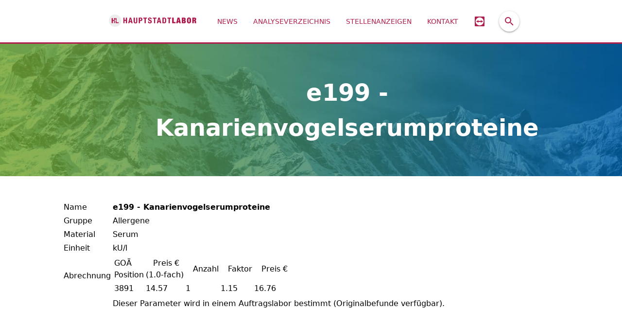

--- FILE ---
content_type: text/html; charset=utf-8
request_url: https://www.hauptstadtlabor.berlin/analysen/e199-kanarienvogelserumproteine
body_size: 5592
content:
<!doctype html><html lang=undefined dir=ltr class="light"><head><script>window.__INITIAL_STATE__={"settings":{"host":"https:\u002F\u002Fwww.hauptstadtlabor.berlin","siteTitle":"Hauptstadtlabor Berlin","favicon":"\u002Ffile\u002F4dMfSHZzCatw2Q\u002Fn512x512\u002Fimage_file\u002FCI\u002FymaEaweMJ5Cd80NNvc88gv\u002Ffavicon.png","logo":"\u002Ffile\u002FwfjefKWBk6WZdG\u002Fo\u002Fimage_file\u002FCI\u002FmZB1bN4hZ9SWQUhZltRHDG\u002Flogo.svg","logoSmall":"\u002Ffile\u002FwfjefKWBk6WZdG\u002Fo\u002Fimage_file\u002FCI\u002FmZB1bN4hZ9SWQUhZltRHDG\u002Flogo.svg","v":"2.0.419+9ad2154"},"user":{"user":null}};document.currentScript.remove()</script><script>window.__APOLLO_STATE__={"default":{"ROOT_QUERY":{"__typename":"Query","webpage({\"url\":\"\u002Fanalysen\u002Fe199-kanarienvogelserumproteine\"})":{"title":"e199 - Kanarienvogelserumproteine","description":"e199 Kanarienvogelserumproteine: Allergentest.  Serum-basiert.  Laboruntersuchung mit GOÄ Abrechnung (Pos. 3891).  Originalbefunde verfügbar.\n","redirectUrl":null,"img":null,"parents":[{"url":"https:\u002F\u002Fwww.hauptstadtlabor.berlin\u002Fanalysen","title":"Analysenverzeichnis","ownParts({\"global\":true})":[{"stuff":{"id":"pp-0","kind":"container","children":[{"id":"pp-1","kind":"css","css":".container-site \u003E div\u003E div \u003E table \u003E tbody \u003E tr {\nbackground: rgb(var(--color-secondary)  \u002F 0.4);\n}\n.container-site \u003E div\u003E div \u003E table \u003E tbody \u003E tr:nth-child(2n) {\nbackground: rgb(var(--color-secondary)  \u002F 0.2);\n}\n.container-site \u003E div\u003E div \u003E table \u003E tbody \u003E tr \u003E td:first-child {\nfont-weight: bold;\n}"},{"id":"pp-2","kind":"html","html":"\u003Cdiv\u003E\u003Cbr\u003E\u003C\u002Fdiv\u003E\u003Cdiv\u003E\u003Cbr\u003E\u003C\u002Fdiv\u003E"}]},"ownPageSlots({\"global\":true})":[{"name":"Top","position":70}]},{"stuff":{"id":"pp-0","kind":"container","children":[{"id":"pp-1","kind":"container","class":"seiten-titel_wrapper","children":[{"id":"pp-2","kind":"css","css":".seiten-titel_wrapper {\n  aspect-ratio: 6\u002F1;\n  display: flex;\n  XXalign-items: end;\n  align-items: center;\n  position: relative;\n  background-image: url(\"\u002Ffile\u002FiGGWjTDw_jcFQJ\u002Fc1400\u002Fup\u002FNS\u002FTta1GloCgeOLX5py9W1yre\u002Fbg.jpg\");\n  background-size: cover;\n  background-position: center;\n}\n.seiten-titel_img {\n  position: absolute;\n XXz-index: -1;\n  height: 100%;\n  object-fit: cover;\n}\n.seiten-titel_wrapper .site-container {\n padding: 2rem 0 2rem;\n}\n.seiten-titel_titel {\npadding: 2rem 4rem;\ncolor: rgb(var(--color-onPrimary));\nXXbox-shadow: 0 25px 100px 0 rgba(0,0,0,.15);\nborder-radius: 4px;\nwidth: fit-content;\nXXbackground: rgb(var(--color-primary) \u002F 0.8);\nposition: relative;\nmargin: 0 auto;\nfont-size: 3rem;\nfont-weight: bold;\n}\nXX.seiten-titel_titel:before {\ncontent: \"\";\nposition: absolute;\ntop:0;\nleft:0;\nright:0;\nbottom:0;\nbackground-image: linear-gradient(60deg,rgb(var(--color-onPrimary) \u002F 0),rgb(var(--color-onPrimary) \u002F 0.15));\n}\n.site-container {\nmargin-left: 1rem;\nmargin-right: 1rem;\ntext-align: center;\n}\n@media (min-width: 600px) {\n.site-container {\nwidth: 60%;\nmargin-left: auto;\nmargin-right: auto;\n}\n}\n"},{"id":"pp-3","kind":"seiten-bild","class":"seiten-titel_img"},{"id":"pp-4","kind":"container","class":"site-container","children":[{"id":"pp-5","kind":"title","class":"seiten-titel_titel"}]}]},{"id":"pp-6","kind":"slot","name":"Top"},{"id":"pp-7","kind":"container","children":[{"id":"pp-8","kind":"slot","name":"Main"},{"id":"pp-9","kind":"html","html":"\u003Cbr\u003E\u003Cbr\u003E\u003Cbr\u003E\u003Cbr\u003E\n\u003Cimg class=\".mx-auto\" data-file=\"088033dc-d5f9-4465-b647-c3004997d622\" src=\"\u002Ffiles\u002FiU93DbpIzUSobI\u002Fwe-i320x180\u002F23\u002FNGQClcVRgxyfOGdMKWoqD\u002Fhauptstadtlabor.jpg\" width=\"320\" height=\"149\"\u003E\n\u003Cbr\u003E\u003Cbr\u003E"}],"class":"container-site .pb-6"}]},"ownPageSlots({\"global\":true})":[{"name":"Layout","position":60}]}]},{"url":"https:\u002F\u002Fwww.hauptstadtlabor.berlin\u002F","title":"Willkommen","ownParts({\"global\":true})":[{"stuff":{"id":"pp-0","kind":"toolbar","class":"","children":[{"id":"pp-1","kind":"space"},{"id":"pp-2","kind":"btn","to":"\u002F","class":"q-btn--flat self-stretch big-logo-btn","label":"Hauptstadtlabor ","image":"\u002Ffile\u002FCUQzGAgEef48J8\u002Fo\u002Fup\u002FmN\u002FoNIoaOkQ3MRCKAItSWshIe\u002FHauptstadtLabor.svg","height":162,"width":510},{"id":"pp-3","kind":"btn","to":"\u002Fnews","class":"q-btn--flat self-stretch","label":"News "},{"id":"pp-4","kind":"btn","to":"\u002Fanalysen","class":"q-btn--flat self-stretch","label":"Analyseverzeichnis "},{"id":"pp-5","kind":"btn","class":"q-btn--flat self-stretch","label":"Stellenanzeigen ","to":"\u002Fstellenanzeigen"},{"id":"pp-6","kind":"btn","to":"\u002Fkontakt","class":"q-btn--flat self-stretch","label":"Kontakt "},{"id":"pp-7","kind":"html","class":"self-stretch .flex","html":"\u003Ca target=\"_blank\" class=\"q-btn q-btn-item non-selectable no-outline q-btn--standard q-btn--rectangle q-btn--actionable q-focusable q-hoverable q-btn--flat self-stretch\" tabindex=\"0\" href=\"\u002Ftv\" id=\"pp-8-10f9d0ce-cf1e-47b5-bf67-e9a023ba3bae\" title=\"TeamViewer Quick Support\"\u003E\u003Cspan class=\"q-focus-helper\" tabindex=\"-1\"\u003E\u003C\u002Fspan\u003E\u003Cspan class=\"q-btn__content text-center col items-center q-anchor--skip justify-center row\"\u003E\u003Ci class=\"q-icon\" aria-hidden=\"true\" role=\"img\"\u003E\u003Csvg viewBox=\"0 0 24 24\"\u003E\u003Cpath d=\"M10.04 9.2L9.3 11H14.75L14 9.2L19.55 12L14 14.8L14.75 13H9.3L10.04 14.8L4.5 12L10.04 9.2M20.83 22H3.17C2.53 22 2 21.5 2 20.83V3.17C2 2.53 2.53 2 3.17 2H20.83C21.5 2 22 2.53 22 3.17V20.83C22 21.47 21.5 22 20.83 22M11.93 3.76C7.41 3.82 3.78 7.5 3.76 12C3.72 16.5 7.35 20.2 11.86 20.24H12C16.53 20.18 20.18 16.53 20.24 12C20.31 7.5 16.74 3.83 12.26 3.76C12.15 3.75 12.04 3.76 11.93 3.76Z\"\u003E\u003C\u002Fpath\u003E\u003C\u002Fsvg\u003E\u003C\u002Fi\u003E\u003C!----\u003E\u003C\u002Fspan\u003E\u003C\u002Fa\u003E"},{"id":"pp-8","kind":"search-dialog","class":"q-btn--round .mx-3","icon":"M9.5,3A6.5,6.5 0 0,1 16,9.5C16,11.11 15.41,12.59 14.44,13.73L14.71,14H15.5L20.5,19L19,20.5L14,15.5V14.71L13.73,14.44C12.59,15.41 11.11,16 9.5,16A6.5,6.5 0 0,1 3,9.5A6.5,6.5 0 0,1 9.5,3M9.5,5C7,5 5,7 5,9.5C5,12 7,14 9.5,14C12,14 14,12 14,9.5C14,7 12,5 9.5,5Z","title":"Suche"},{"id":"pp-9","kind":"space"},{"id":"pp-10","kind":"slot","name":"HeaderMenuRechts"}]},"ownPageSlots({\"global\":true})":[{"name":"Header","position":10}]},{"stuff":{"id":"pp-0","kind":"container","children":[{"id":"pp-1","kind":"container","children":[{"id":"pp-2","kind":"html","class":"","html":"\u003Cdiv style=\"text-align: center\"\u003E\n\u003Ca href=\"\u002Fanalysen\"\u003E\u003Cstrong\u003EAnalyse\u003C\u002Fstrong\u003E\u003C\u002Fa\u003E &nbsp; | &nbsp;\n\u003Ca href=\"\u002Fkontakt\"\u003E\u003Cstrong\u003EAnfahrt\u003C\u002Fstrong\u003E\u003C\u002Fa\u003E &nbsp; | &nbsp;\n\u003Ca href=\"\u002Fimpressum\"\u003EImpressum\u003C\u002Fa\u003E &nbsp; | &nbsp;\n\u003Ca href=\"\u002Fdatenschutz\"\u003EDatenschutz\u003C\u002Fa\u003E\n\u003C\u002Fdiv\u003E"}],"class":"container-site"}],"class":".bg-primary .text-bgr .links-current .px-6 .py-3"},"ownPageSlots({\"global\":true})":[{"name":"Footer","position":50}]},{"stuff":{"id":"pp-0","kind":"css","css":"body, {line-height: 1.2;} .my-style {\n}\n.font-title, .my-style h1, .my-style h2, .my-style h3, .my-style h4, .my-style h5, .my-style h6 {\n}\n.\\.h-30vh {\nheight: 30vh;\n}\n.\\.h-50vh {\nheight: 50vh;\n}\n.big-logo-btn img {\nmax-height: 4rem;\n}\n.big-logo-btn {\nmin-width: 133px;\n}\n.q-toolbar {\nborder-bottom: 3px solid rgb(var(--color-bgr));\nmin-height: 90px;\noverflow-x: auto;\n}\n.my-style h1{\ncolor: red!important;\n}\n.header-bg {\nbackground: url(\u002Ffile\u002FiGGWjTDw_jcFQJ\u002Fc1400\u002Fup\u002FNS\u002FTta1GloCgeOLX5py9W1yre\u002Fbg.jpg) center center \u002F cover;\nmin-height: 20rem;\ncolor: rgb(var(--color-bgr));  display: grid;\nalign-items: center;\njustify-items: center;\ntext-align: center;\n}\n.labor-bg {\nbackground: url(\u002Ffile\u002FprxKu91pkjux2Y\u002Fi1920\u002Fup\u002FNS\u002FE01rE5MFzIw4aslGk748dX\u002Flabor.jpg) center center \u002F cover; \nbackground-color: rgb(var(--color-primary-nope)); min-height: calc(100vh - 150px); border-bottom: 3px solid rgb(var(--color-primary));\ndisplay:flex;\n}\n.labor-bg .logo-left {\nmargin: auto auto auto 0;\n}\n@media(max-width: 1500px) {\n.toplogo { max-width: 280px; }\n}\n.container-site, .container-site-slim {\nborder-top: 1px solid transparent;\nmargin-left: auto;\nmargin-right: auto;\nmax-width: 96%;\n}\n@media (min-width: 600px) {\n.container-site {\nmax-width: min(80%, 1140px);\n}\n.container-site-slim {\nmax-width: 800px;\n}\n}\n.map-slim {\nmin-height: 400px;\n}\n.card-img-avatar {\nbackground: transparent;\n}\n.card-img-avatar \u003E img {\nborder-radius: 50%!important;\nmax-width: min(33%, 200px);;\nmargin: 0.5em auto 0 auto;\n}"},"ownPageSlots({\"global\":true})":[{"name":"Layout","position":40}]}]}],"ownParts":[],"content":{"veroeffentlichtAm":"2024-02-14","author":{"vorname":"Simon"},"category":{"name":"Analysenverzeichnis"},"body":{"kind":"html","html":"\u003Ctable\u003E \u003Ctbody\u003E\u003Ctr\u003E\u003Ctd\u003EName\u003C\u002Ftd\u003E\u003Ctd\u003E\u003Cb\u003Ee199 - Kanarienvogelserumproteine \u003C\u002Fb\u003E\u003C\u002Ftd\u003E\u003C\u002Ftr\u003E\u003Ctr\u003E\u003Ctd\u003EGruppe\u003C\u002Ftd\u003E\u003Ctd\u003EAllergene \u003C\u002Ftd\u003E\u003C\u002Ftr\u003E\u003Ctr\u003E\u003Ctd\u003EMaterial\u003C\u002Ftd\u003E\u003Ctd\u003ESerum \u003C\u002Ftd\u003E\u003C\u002Ftr\u003E\u003Ctr\u003E\u003Ctd\u003EEinheit\u003C\u002Ftd\u003E\u003Ctd\u003EkU\u002Fl \u003C\u002Ftd\u003E\u003C\u002Ftr\u003E\u003Ctr\u003E\u003Ctd\u003EAbrechnung\u003C\u002Ftd\u003E\u003Ctd\u003E \u003Ctable\u003E\u003Ctbody\u003E\u003Ctr\u003E\u003Ctd\u003EGOÄ\u003Cbr \u002F\u003EPosition\u003C\u002Ftd\u003E\u003Ctd\u003E   Preis €\u003Cbr \u002F\u003E(1.0-fach)\u003C\u002Ftd\u003E\u003Ctd\u003E   Anzahl\u003C\u002Ftd\u003E\u003Ctd\u003E   Faktor\u003C\u002Ftd\u003E\u003Ctd\u003E   Preis €\u003C\u002Ftd\u003E\u003C\u002Ftr\u003E\u003Ctr\u003E\u003Ctd\u003E3891\u003C\u002Ftd\u003E\u003Ctd\u003E14.57\u003C\u002Ftd\u003E\u003Ctd\u003E1\u003C\u002Ftd\u003E\u003Ctd\u003E1.15\u003C\u002Ftd\u003E\u003Ctd\u003E16.76 \u003C\u002Ftd\u003E\u003C\u002Ftr\u003E\u003C\u002Ftbody\u003E\u003C\u002Ftable\u003E \u003C\u002Ftd\u003E\u003C\u002Ftr\u003E\u003Ctr\u003E\u003Ctd\u003E \u003C\u002Ftd\u003E\u003Ctd\u003E Dieser Parameter wird in einem Auftragslabor bestimmt (Originalbefunde verfügbar). \u003C\u002Ftd\u003E\u003C\u002Ftr\u003E\u003C\u002Ftbody\u003E\u003C\u002Ftable\u003E"}}}}}};document.currentScript.remove()</script><script>window.__QUERY_STATE__={"mutations":[],"queries":[]};document.currentScript.remove()</script><title>e199 - Kanarienvogelserumproteine - Hauptstadtlabor Berlin</title><meta property="og:title" content="e199 - Kanarienvogelserumproteine" data-qmeta="ogTitle"><meta property="og:locale" content="de_DE" data-qmeta="ogLocle"><meta property="og:url" content="https://www.hauptstadtlabor.berlin/analysen/e199-kanarienvogelserumproteine" data-qmeta="ogUrl"><meta property="og:type" content="article" data-qmeta="ogType"><meta name="description" content="e199 Kanarienvogelserumproteine: Allergentest.  Serum-basiert.  Laboruntersuchung mit GOÄ Abrechnung (Pos. 3891).  Originalbefunde verfügbar.
" data-qmeta="description"><meta property="og:description" content="e199 Kanarienvogelserumproteine: Allergentest.  Serum-basiert.  Laboruntersuchung mit GOÄ Abrechnung (Pos. 3891).  Originalbefunde verfügbar.
" data-qmeta="ogDescription"><meta name="date" content="2024-02-14" data-qmeta="date"><meta property="article:published_time" content="2024-02-14" data-qmeta="ogDate"><meta name="author" content="Simon" data-qmeta="author"><meta property="article:author" content="Simon" data-qmeta="ogAuthor"><meta property="article:section" content="Analysenverzeichnis" data-qmeta="ogCategory"><link rel="icon" type="image/png" href="/file/4dMfSHZzCatw2Q/n512x512/image_file/CI/ymaEaweMJ5Cd80NNvc88gv/favicon.png" data-qmeta="icon"> <meta charset=utf-8><meta name=viewport content="width=device-width,initial-scale=1"><style>.q-icon {
        height: 1em;
        display: inline-flex;
      }</style><script type=module crossorigin src=/assets/index.2ee6f977.js></script><link rel=stylesheet href=/assets/index.d76a0da3.css> <link href="/api/theme/JD6WHtnyjXRKKt.css" rel="stylesheet" /><link rel="modulepreload" href="/assets/SearchDialogPart.dbc44bec.js" crossorigin></head><body id=b class="desktop no-touch body--light" data-server-rendered><script id="qmeta-init">window.__Q_META__={"title":"e199 - Kanarienvogelserumproteine - Hauptstadtlabor Berlin","meta":{"ogTitle":{"property":"og:title","content":"e199 - Kanarienvogelserumproteine"},"ogLocle":{"property":"og:locale","content":"de_DE"},"ogUrl":{"property":"og:url","content":"https://www.hauptstadtlabor.berlin/analysen/e199-kanarienvogelserumproteine"},"ogType":{"property":"og:type","content":"article"},"description":{"name":"description","content":"e199 Kanarienvogelserumproteine: Allergentest.  Serum-basiert.  Laboruntersuchung mit GOÄ Abrechnung (Pos. 3891).  Originalbefunde verfügbar.\n"},"ogDescription":{"property":"og:description","content":"e199 Kanarienvogelserumproteine: Allergentest.  Serum-basiert.  Laboruntersuchung mit GOÄ Abrechnung (Pos. 3891).  Originalbefunde verfügbar.\n"},"date":{"name":"date","content":"2024-02-14"},"ogDate":{"property":"article:published_time","content":"2024-02-14"},"author":{"name":"author","content":"Simon"},"ogAuthor":{"property":"article:author","content":"Simon"},"ogCategory":{"property":"article:section","content":"Analysenverzeichnis"}},"link":{"icon":{"rel":"icon","type":"image/png","href":"/file/4dMfSHZzCatw2Q/n512x512/image_file/CI/ymaEaweMJ5Cd80NNvc88gv/favicon.png"}},"htmlAttr":{},"bodyAttr":{}}</script> <div id=q-app><div class="q-layout q-layout--standard" style="min-height:0px;" tabindex="-1"><!----><!----><header class="q-header q-layout__section--marginal absolute-top .bg-primary .text-bgr" style=""><!--[--><div class="q-toolbar row no-wrap items-center" role="toolbar"><!--[--><div class="q-space"></div><a class="q-btn q-btn-item non-selectable no-outline q-btn--standard q-btn--rectangle q-btn--actionable q-focusable q-hoverable q-btn--flat self-stretch big-logo-btn" style="" tabindex="0" href="/"><span class="q-focus-helper"></span><span class="q-btn__content text-center col items-center q-anchor--skip justify-center row"><img src="/file/CUQzGAgEef48J8/o/up/mN/oNIoaOkQ3MRCKAItSWshIe/HauptstadtLabor.svg" alt="Hauptstadtlabor " width="510" height="162" class=".max-h-10 .min-w-12 .w-auto"></span></a><a class="q-btn q-btn-item non-selectable no-outline q-btn--standard q-btn--rectangle q-btn--actionable q-focusable q-hoverable q-btn--flat self-stretch" style="" tabindex="0" href="/news"><span class="q-focus-helper"></span><span class="q-btn__content text-center col items-center q-anchor--skip justify-center row"><span class="block">News </span><!----></span></a><a class="q-btn q-btn-item non-selectable no-outline q-btn--standard q-btn--rectangle q-btn--actionable q-focusable q-hoverable q-btn--flat self-stretch" style="" tabindex="0" href="/analysen"><span class="q-focus-helper"></span><span class="q-btn__content text-center col items-center q-anchor--skip justify-center row"><span class="block">Analyseverzeichnis </span><!----></span></a><a class="q-btn q-btn-item non-selectable no-outline q-btn--standard q-btn--rectangle q-btn--actionable q-focusable q-hoverable q-btn--flat self-stretch" style="" tabindex="0" href="/stellenanzeigen"><span class="q-focus-helper"></span><span class="q-btn__content text-center col items-center q-anchor--skip justify-center row"><span class="block">Stellenanzeigen </span><!----></span></a><a class="q-btn q-btn-item non-selectable no-outline q-btn--standard q-btn--rectangle q-btn--actionable q-focusable q-hoverable q-btn--flat self-stretch" style="" tabindex="0" href="/kontakt"><span class="q-focus-helper"></span><span class="q-btn__content text-center col items-center q-anchor--skip justify-center row"><span class="block">Kontakt </span><!----></span></a><div class="self-stretch .flex"><a target="_blank" class="q-btn q-btn-item non-selectable no-outline q-btn--standard q-btn--rectangle q-btn--actionable q-focusable q-hoverable q-btn--flat self-stretch" tabindex="0" href="/tv" id="pp-8-10f9d0ce-cf1e-47b5-bf67-e9a023ba3bae" title="TeamViewer Quick Support"><span class="q-focus-helper" tabindex="-1"></span><span class="q-btn__content text-center col items-center q-anchor--skip justify-center row"><i class="q-icon" aria-hidden="true" role="img"><svg viewBox="0 0 24 24"><path d="M10.04 9.2L9.3 11H14.75L14 9.2L19.55 12L14 14.8L14.75 13H9.3L10.04 14.8L4.5 12L10.04 9.2M20.83 22H3.17C2.53 22 2 21.5 2 20.83V3.17C2 2.53 2.53 2 3.17 2H20.83C21.5 2 22 2.53 22 3.17V20.83C22 21.47 21.5 22 20.83 22M11.93 3.76C7.41 3.82 3.78 7.5 3.76 12C3.72 16.5 7.35 20.2 11.86 20.24H12C16.53 20.18 20.18 16.53 20.24 12C20.31 7.5 16.74 3.83 12.26 3.76C12.15 3.75 12.04 3.76 11.93 3.76Z"></path></svg></i><!----></span></a></div><button class="q-btn q-btn-item non-selectable no-outline q-btn--standard q-btn--rectangle q-btn--actionable q-focusable q-hoverable q-btn--round .mx-3" style="" tabindex="0" type="button" title="Suche"><span class="q-focus-helper"></span><span class="q-btn__content text-center col items-center q-anchor--skip justify-center row"><i class="q-icon" style="" aria-hidden="true" role="img"><svg viewBox="0 0 24 24"><path style="" d="M9.5,3A6.5,6.5 0 0,1 16,9.5C16,11.11 15.41,12.59 14.44,13.73L14.71,14H15.5L20.5,19L19,20.5L14,15.5V14.71L13.73,14.44C12.59,15.41 11.11,16 9.5,16A6.5,6.5 0 0,1 3,9.5A6.5,6.5 0 0,1 9.5,3M9.5,5C7,5 5,7 5,9.5C5,12 7,14 9.5,14C12,14 14,12 14,9.5C14,7 12,5 9.5,5Z"></path></svg></i><!----></span></button><div class="q-space"></div><!--[--><!--[--><!--]--><!----><!--]--><!--]--></div><!--]--><!----></header><div class="q-page-container" style="padding-top:50px;" padding="false"><main class="q-page" style="min-height:calc(100vh - 50px);"><!--[--><div class="hidden"><style>body, {line-height: 1.2;} .my-style {
}
.font-title, .my-style h1, .my-style h2, .my-style h3, .my-style h4, .my-style h5, .my-style h6 {
}
.\.h-30vh {
height: 30vh;
}
.\.h-50vh {
height: 50vh;
}
.big-logo-btn img {
max-height: 4rem;
}
.big-logo-btn {
min-width: 133px;
}
.q-toolbar {
border-bottom: 3px solid rgb(var(--color-bgr));
min-height: 90px;
overflow-x: auto;
}
.my-style h1{
color: red!important;
}
.header-bg {
background: url(/file/iGGWjTDw_jcFQJ/c1400/up/NS/Tta1GloCgeOLX5py9W1yre/bg.jpg) center center / cover;
min-height: 20rem;
color: rgb(var(--color-bgr));  display: grid;
align-items: center;
justify-items: center;
text-align: center;
}
.labor-bg {
background: url(/file/prxKu91pkjux2Y/i1920/up/NS/E01rE5MFzIw4aslGk748dX/labor.jpg) center center / cover; 
background-color: rgb(var(--color-primary-nope)); min-height: calc(100vh - 150px); border-bottom: 3px solid rgb(var(--color-primary));
display:flex;
}
.labor-bg .logo-left {
margin: auto auto auto 0;
}
@media(max-width: 1500px) {
.toplogo { max-width: 280px; }
}
.container-site, .container-site-slim {
border-top: 1px solid transparent;
margin-left: auto;
margin-right: auto;
max-width: 96%;
}
@media (min-width: 600px) {
.container-site {
max-width: min(80%, 1140px);
}
.container-site-slim {
max-width: 800px;
}
}
.map-slim {
min-height: 400px;
}
.card-img-avatar {
background: transparent;
}
.card-img-avatar > img {
border-radius: 50%!important;
max-width: min(33%, 200px);;
margin: 0.5em auto 0 auto;
}</style></div><div><!--[--><div class="seiten-titel_wrapper"><!--[--><div class="hidden"><style>.seiten-titel_wrapper {
  aspect-ratio: 6/1;
  display: flex;
  XXalign-items: end;
  align-items: center;
  position: relative;
  background-image: url("/file/iGGWjTDw_jcFQJ/c1400/up/NS/Tta1GloCgeOLX5py9W1yre/bg.jpg");
  background-size: cover;
  background-position: center;
}
.seiten-titel_img {
  position: absolute;
 XXz-index: -1;
  height: 100%;
  object-fit: cover;
}
.seiten-titel_wrapper .site-container {
 padding: 2rem 0 2rem;
}
.seiten-titel_titel {
padding: 2rem 4rem;
color: rgb(var(--color-onPrimary));
XXbox-shadow: 0 25px 100px 0 rgba(0,0,0,.15);
border-radius: 4px;
width: fit-content;
XXbackground: rgb(var(--color-primary) / 0.8);
position: relative;
margin: 0 auto;
font-size: 3rem;
font-weight: bold;
}
XX.seiten-titel_titel:before {
content: "";
position: absolute;
top:0;
left:0;
right:0;
bottom:0;
background-image: linear-gradient(60deg,rgb(var(--color-onPrimary) / 0),rgb(var(--color-onPrimary) / 0.15));
}
.site-container {
margin-left: 1rem;
margin-right: 1rem;
text-align: center;
}
@media (min-width: 600px) {
.site-container {
width: 60%;
margin-left: auto;
margin-right: auto;
}
}
</style></div><!----><div class="site-container"><!--[--><div class="seiten-titel_titel">e199 - Kanarienvogelserumproteine</div><!--]--></div><!--]--></div><!--[--><!--[--><div><!--[--><div class="hidden"><style>.container-site > div> div > table > tbody > tr {
background: rgb(var(--color-secondary)  / 0.4);
}
.container-site > div> div > table > tbody > tr:nth-child(2n) {
background: rgb(var(--color-secondary)  / 0.2);
}
.container-site > div> div > table > tbody > tr > td:first-child {
font-weight: bold;
}</style></div><div><div><br></div><div><br></div></div><!--]--></div><!--]--><!----><!--]--><div class="container-site .pb-6"><!--[--><!--[--><!--[--><div><table> <tbody><tr><td>Name</td><td><b>e199 - Kanarienvogelserumproteine </b></td></tr><tr><td>Gruppe</td><td>Allergene </td></tr><tr><td>Material</td><td>Serum </td></tr><tr><td>Einheit</td><td>kU/l </td></tr><tr><td>Abrechnung</td><td> <table><tbody><tr><td>GOÄ<br />Position</td><td>   Preis €<br />(1.0-fach)</td><td>   Anzahl</td><td>   Faktor</td><td>   Preis €</td></tr><tr><td>3891</td><td>14.57</td><td>1</td><td>1.15</td><td>16.76 </td></tr></tbody></table> </td></tr><tr><td> </td><td> Dieser Parameter wird in einem Auftragslabor bestimmt (Originalbefunde verfügbar). </td></tr></tbody></table></div><!--]--><!----><!--]--><div><br><br><br><br>
<img class=".mx-auto" data-file="088033dc-d5f9-4465-b647-c3004997d622" src="/files/iU93DbpIzUSobI/we-i320x180/23/NGQClcVRgxyfOGdMKWoqD/hauptstadtlabor.jpg" width="320" height="149">
<br><br></div><!--]--></div><!--]--></div><!--]--></main></div><div id="drawer"></div><!----><!----><!----><!----><footer class="q-footer q-layout__section--marginal absolute-bottom" style=""><!----><!--[--><div class=".bg-primary .text-bgr .links-current .px-6 .py-3"><!--[--><div class="container-site"><!--[--><div class=""><div style="text-align: center">
<a href="/analysen"><strong>Analyse</strong></a> &nbsp; | &nbsp;
<a href="/kontakt"><strong>Anfahrt</strong></a> &nbsp; | &nbsp;
<a href="/impressum">Impressum</a> &nbsp; | &nbsp;
<a href="/datenschutz">Datenschutz</a>
</div></div><!--]--></div><!--]--></div><!--]--></footer><!----><!----></div></div></body></html>

--- FILE ---
content_type: text/css; charset=utf-8
request_url: https://www.hauptstadtlabor.berlin/api/theme/JD6WHtnyjXRKKt.css
body_size: 992
content:
:root{--color-primary:176 31 75;--color-onPrimary:255 255 255;--color-primaryContainer:235 115 151;--color-onPrimaryContainer:36 1 11;--color-secondary:245 181 125;--color-onSecondary:64 30 0;--color-secondaryContainer:242 202 167;--color-onSecondaryContainer:64 30 0;--color-tertiary:89 54 46;--color-onTertiary:245 224 215;--color-tertiaryContainer:212 132 116;--color-onTertiaryContainer:71 30 12;--color-success:101 163 13;--color-onSuccess:255 255 255;--color-successContainer:217 249 157;--color-onSuccessContainer:54 83 20;--color-warning:245 158 11;--color-onWarning:69 26 3;--color-warningContainer:251 191 36;--color-onWarningContainer:120 53 15;--color-error:190 18 60;--color-onError:255 228 230;--color-errorContainer:253 164 175;--color-onErrorContainer:76 5 25;--color-surface:255 255 255;--color-onSurface:29 27 32;--color-surfaceVariant:197 217 230;--color-onSurfaceVariant:13 47 74;--color-surfaceInverse:50 47 53;--color-onSurfaceInverse:245 239 247;--color-surfaceTint:2 48 89;--color-onSurfaceTint:209 234 255;--color-surfaceContainerHighest:255 235 241;--color-surfaceContainerHigh:255 240 244;--color-surfaceContainer:255 255 255;--color-surfaceContainerLow:252 250 251;--color-surfaceContainerLowest:255 250 252;--color-outline:121 116 126;--color-outlineVariant:202 196 208;--color-shadow:0 0 0;}html.dark{--color-primary:235 115 151;--color-onPrimary:36 1 11;--color-primaryContainer:176 31 75;--color-onPrimaryContainer:255 255 255;--color-secondary:245 181 125;--color-onSecondary:64 30 0;--color-secondaryContainer:219 146 81;--color-onSecondaryContainer:46 21 0;--color-tertiary:212 132 116;--color-onTertiary:48 38 34;--color-tertiaryContainer:89 54 46;--color-onTertiaryContainer:255 226 214;--color-success:163 230 53;--color-onSuccess:54 83 20;--color-successContainer:101 163 13;--color-onSuccessContainer:236 252 203;--color-warning:251 191 36;--color-onWarning:69 26 3;--color-warningContainer:245 158 11;--color-onWarningContainer:69 26 3;--color-error:251 113 133;--color-onError:76 5 25;--color-errorContainer:190 18 60;--color-onErrorContainer:255 228 230;--color-surface:20 18 24;--color-onSurface:230 224 233;--color-surfaceVariant:73 69 79;--color-onSurfaceVariant:202 196 208;--color-surfaceInverse:230 224 233;--color-onSurfaceInverse:50 47 53;--color-surfaceTint:0 67 125;--color-onSurfaceTint:209 234 255;--color-surfaceContainerHighest:54 52 59;--color-surfaceContainerHigh:43 41 48;--color-surfaceContainer:33 31 38;--color-surfaceContainerLow:29 27 32;--color-surfaceContainerLowest:15 13 19;--color-outline:147 143 153;--color-outlineVariant:73 69 79;--color-shadow:130 130 130;}html{--color-txt:var(--color-onSurface);--color-bgr:var(--color-surface);--color-contrast:var(--color-surfaceInverse);--color-link:var(--color-primary);}header .q-toolbar{
--color-primary: 255 255 255;
--color-onPrimary: 176 31 75;
color: rgb(var(--color-onPrimary));
background-color: rgb(var(--color-primary));
border-bottom: 3px solid rgb(var(--color-onPrimary));
min-height: 90px;
}
.q-toolbar > a:first-child{
  align-self: stretch;
  min-width: 233px;
}
.q-toolbar > a:first-child img{
  max-height: 4rem;
}
.title,.\.text-xl,h1,h2,h3,h4,h5,h6 {
  font-family: "Helvetica Condensed",Helvetica,ui-sans-serif,system-ui,-apple-system,BlinkMacSystemFont,Segoe UI,Roboto,Helvetica Neue,Arial,Noto Sans,sans-serif,"Apple Color Emoji","Segoe UI Emoji",Segoe UI Symbol,"Noto Color Emoji";
}
 .site-width {
    margin-left: 0.75rem;
    margin-right: 0.75rem;
}
@media (min-width: 600px) {
  .site-width {
    max-width: min(80%, 1140px);
    margin-left: auto;
    margin-right: auto;
  }
}
@media (min-width: 1024px){
  .md\:\.flex-nowrap {
    flex-wrap:nowrap;
  }
}

--- FILE ---
content_type: application/javascript; charset=UTF-8
request_url: https://www.hauptstadtlabor.berlin/assets/sucheClient.b6c7937d.js
body_size: -165
content:
import{de as e}from"./index.2ee6f977.js";function u(){return e().suche}export{u};


--- FILE ---
content_type: application/javascript; charset=UTF-8
request_url: https://www.hauptstadtlabor.berlin/assets/settings.57a1deb6.js
body_size: 883
content:
import{b as L,S as g,P as i,n as p,_ as a}from"./index.2ee6f977.js";import{c as O}from"./vue-i18n.cf2c17a0.js";function P(o){switch(o){case"../locales/ar.json":return a(()=>import("./ar.b9171a4e.js"),[]);case"../locales/de.json":return a(()=>import("./de.45b8d17b.js"),[]);case"../locales/en.json":return a(()=>import("./en.cc5db2fa.js"),[]);case"../locales/es.json":return a(()=>import("./es.17eff2a5.js"),[]);case"../locales/fr.json":return a(()=>import("./fr.4fca5156.js"),[]);case"../locales/he.json":return a(()=>import("./he.4598538f.js"),[]);case"../locales/it.json":return a(()=>import("./it.107e574a.js"),[]);case"../locales/pl.json":return a(()=>import("./pl.755ac169.js"),[]);case"../locales/ru.json":return a(()=>import("./ru.3dac3cc0.js"),[]);case"../locales/tr.json":return a(()=>import("./tr.149287d9.js"),[]);case"../locales/uk.json":return a(()=>import("./uk.32fd8ddb.js"),[]);default:return new Promise(function(e,t){(typeof queueMicrotask=="function"?queueMicrotask:setTimeout)(t.bind(null,new Error("Unknown variable dynamic import: "+o)))})}}const c="de",f=["ar","de","en","es","fr","he","it","pl","ru","tr","uk"];g.defaultLocale=c;window.matchMedia("(prefers-color-scheme: dark)").addEventListener("change",E);function E(){window.matchMedia("(prefers-color-scheme: dark)").matches?(document.documentElement.classList.add("dark"),document.documentElement.classList.remove("light"),i.set(!0)):(document.documentElement.classList.add("light"),document.documentElement.classList.remove("dark"),i.set(!1))}const u=["zero","one","two","few","many","other"];function h(o,e){return u.indexOf(o)-u.indexOf(e)}const w=new Proxy({},{get:(o,e)=>{if(e in o)return o[e];try{const t=new Intl.PluralRules(e),s=t.resolvedOptions().pluralCategories.sort(h);return o[e]=(n,r)=>{const l=t.select(n),v=s.indexOf(l);return Math.min(v,r-1)}}catch{o[e]=void 0}}});var T=L(({ssrContext:o,app:e,router:t})=>{E();const s=O({locale:"",pluralRules:w,legacy:!1,fallbackLocale:!1});e.i18n=s,e.use(s),t.i18n=m.bind(null,s),m(s,k(o))});const _={},d={};function k(o){let e=c,t=[];try{t=navigator.languages}catch{}for(const s of t)if(f.includes(s)){e=s;break}return e}async function I(o,e){let t=c;const s=[e==null?void 0:e.replace(/-.*$/,"")];try{s.push(...navigator.languages)}catch{}for(const n of s)if(f.includes(n)){t=n;break}if(!o.global.availableLocales.includes(t)){let n=_[t];if(!n){let r=d[t];r||(r=d[t]=P(`../locales/${t}.json`).catch(()=>null));const l=await r;l&&(_[t]=n=l.default)}o.global.setLocaleMessage(t,n),await p()}return t}async function m(o,e){o.global.locale.value=await I(o,e)}export{T as default};


--- FILE ---
content_type: application/javascript; charset=UTF-8
request_url: https://www.hauptstadtlabor.berlin/assets/de.45b8d17b.js
body_size: 285
content:
const e="Anonym",t="Zur\xFCck",n="{n} \xDCbersetzung erstellt | {n} \xDCbersetzungen erstellt",r="Ein Fehler ist aufgetreten",s="Fertig",a={errors:"Das Formular enth\xE4lt {n} Feld mit Fehlern | Das Formular enth\xE4lt {n} Felder mit Fehlern",required:"muss ausgef\xFCllt werden"},o="Super",c="Weiter",i="Nicht Gut",l="Okay",d="Verarbeite {current}/{total}",u="Merken",b="Feedback senden",g="Vielen dank f\xFCr dein Feedback",m="\xDCbersetzen",k="{n} Seite \xDCbersetzt | {n} Seiten \xDCbersetzt",h="\xDCbersetze Seite {current}/{total}",F="Mit Name";var N={anon:e,back:t,createdNTranslations:n,errorOccured:r,finished:s,form:a,great:o,new:"Neu",next:c,notGood:i,okay:l,processingN:d,remember:u,sendFeedback:b,thanks:g,translate:m,translatedNPages:k,translatingPage:h,withName:F};export{e as anon,t as back,n as createdNTranslations,N as default,r as errorOccured,s as finished,a as form,o as great,c as next,i as notGood,l as okay,d as processingN,u as remember,b as sendFeedback,g as thanks,m as translate,k as translatedNPages,h as translatingPage,F as withName};
